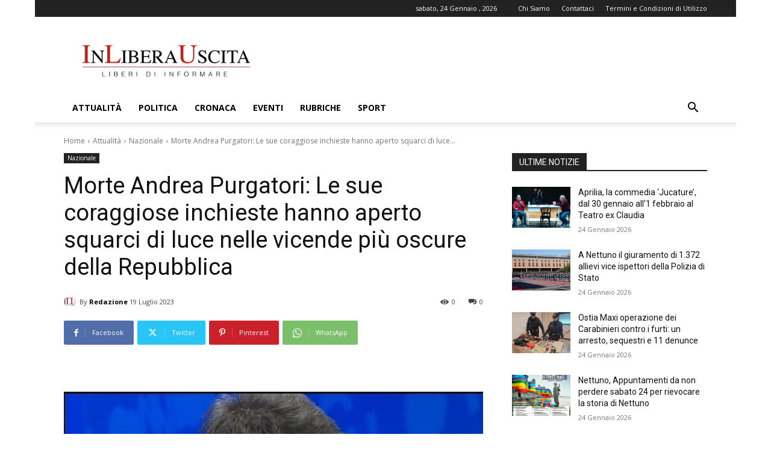

--- FILE ---
content_type: text/html; charset=utf-8
request_url: https://www.google.com/recaptcha/api2/aframe
body_size: 267
content:
<!DOCTYPE HTML><html><head><meta http-equiv="content-type" content="text/html; charset=UTF-8"></head><body><script nonce="EmnviyQKxi_qOGJ1Qe49nA">/** Anti-fraud and anti-abuse applications only. See google.com/recaptcha */ try{var clients={'sodar':'https://pagead2.googlesyndication.com/pagead/sodar?'};window.addEventListener("message",function(a){try{if(a.source===window.parent){var b=JSON.parse(a.data);var c=clients[b['id']];if(c){var d=document.createElement('img');d.src=c+b['params']+'&rc='+(localStorage.getItem("rc::a")?sessionStorage.getItem("rc::b"):"");window.document.body.appendChild(d);sessionStorage.setItem("rc::e",parseInt(sessionStorage.getItem("rc::e")||0)+1);localStorage.setItem("rc::h",'1769270100286');}}}catch(b){}});window.parent.postMessage("_grecaptcha_ready", "*");}catch(b){}</script></body></html>